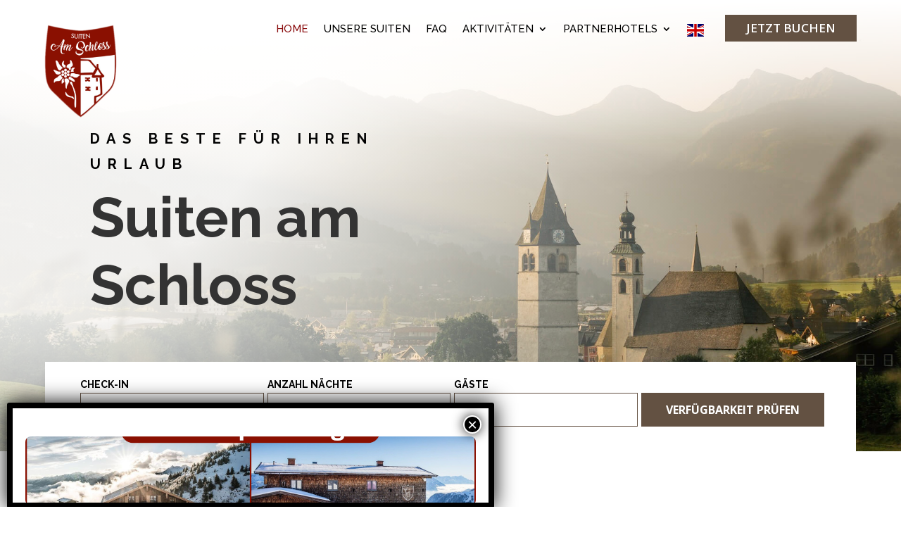

--- FILE ---
content_type: text/css
request_url: https://www.amschloss.at/wp-content/et-cache/5/et-core-unified-tb-899-tb-898-5.min.css?ver=1762166077
body_size: 26728
content:
body,.et_pb_column_1_2 .et_quote_content blockquote cite,.et_pb_column_1_2 .et_link_content a.et_link_main_url,.et_pb_column_1_3 .et_quote_content blockquote cite,.et_pb_column_3_8 .et_quote_content blockquote cite,.et_pb_column_1_4 .et_quote_content blockquote cite,.et_pb_blog_grid .et_quote_content blockquote cite,.et_pb_column_1_3 .et_link_content a.et_link_main_url,.et_pb_column_3_8 .et_link_content a.et_link_main_url,.et_pb_column_1_4 .et_link_content a.et_link_main_url,.et_pb_blog_grid .et_link_content a.et_link_main_url,body .et_pb_bg_layout_light .et_pb_post p,body .et_pb_bg_layout_dark .et_pb_post p{font-size:14px}.et_pb_slide_content,.et_pb_best_value{font-size:15px}#et_search_icon:hover,.mobile_menu_bar:before,.mobile_menu_bar:after,.et_toggle_slide_menu:after,.et-social-icon a:hover,.et_pb_sum,.et_pb_pricing li a,.et_pb_pricing_table_button,.et_overlay:before,.entry-summary p.price ins,.et_pb_member_social_links a:hover,.et_pb_widget li a:hover,.et_pb_filterable_portfolio .et_pb_portfolio_filters li a.active,.et_pb_filterable_portfolio .et_pb_portofolio_pagination ul li a.active,.et_pb_gallery .et_pb_gallery_pagination ul li a.active,.wp-pagenavi span.current,.wp-pagenavi a:hover,.nav-single a,.tagged_as a,.posted_in a{color:#890b0c}.et_pb_contact_submit,.et_password_protected_form .et_submit_button,.et_pb_bg_layout_light .et_pb_newsletter_button,.comment-reply-link,.form-submit .et_pb_button,.et_pb_bg_layout_light .et_pb_promo_button,.et_pb_bg_layout_light .et_pb_more_button,.et_pb_contact p input[type="checkbox"]:checked+label i:before,.et_pb_bg_layout_light.et_pb_module.et_pb_button{color:#890b0c}.footer-widget h4{color:#890b0c}.et-search-form,.nav li ul,.et_mobile_menu,.footer-widget li:before,.et_pb_pricing li:before,blockquote{border-color:#890b0c}.et_pb_counter_amount,.et_pb_featured_table .et_pb_pricing_heading,.et_quote_content,.et_link_content,.et_audio_content,.et_pb_post_slider.et_pb_bg_layout_dark,.et_slide_in_menu_container,.et_pb_contact p input[type="radio"]:checked+label i:before{background-color:#890b0c}.container,.et_pb_row,.et_pb_slider .et_pb_container,.et_pb_fullwidth_section .et_pb_title_container,.et_pb_fullwidth_section .et_pb_title_featured_container,.et_pb_fullwidth_header:not(.et_pb_fullscreen) .et_pb_fullwidth_header_container{max-width:1201px}.et_boxed_layout #page-container,.et_boxed_layout.et_non_fixed_nav.et_transparent_nav #page-container #top-header,.et_boxed_layout.et_non_fixed_nav.et_transparent_nav #page-container #main-header,.et_fixed_nav.et_boxed_layout #page-container #top-header,.et_fixed_nav.et_boxed_layout #page-container #main-header,.et_boxed_layout #page-container .container,.et_boxed_layout #page-container .et_pb_row{max-width:1361px}a{color:#890b0c}.et_secondary_nav_enabled #page-container #top-header{background-color:#890b0c!important}#et-secondary-nav li ul{background-color:#890b0c}#main-footer .footer-widget h4,#main-footer .widget_block h1,#main-footer .widget_block h2,#main-footer .widget_block h3,#main-footer .widget_block h4,#main-footer .widget_block h5,#main-footer .widget_block h6{color:#890b0c}.footer-widget li:before{border-color:#890b0c}@media only screen and (min-width:981px){.et_fixed_nav #page-container .et-fixed-header#top-header{background-color:#890b0c!important}.et_fixed_nav #page-container .et-fixed-header#top-header #et-secondary-nav li ul{background-color:#890b0c}}@media only screen and (min-width:1501px){.et_pb_row{padding:30px 0}.et_pb_section{padding:60px 0}.single.et_pb_pagebuilder_layout.et_full_width_page .et_post_meta_wrapper{padding-top:90px}.et_pb_fullwidth_section{padding:0}}@media screen and (max-width:1140px){.TCCdesktop{display:none}}@media screen and (min-width:1140px){.TCCmobile{display:none}}div.et_pb_section.et_pb_section_0_tb_header{background-image:linear-gradient(180deg,#ffffff 0%,rgba(255,255,255,0) 100%)!important}.et_pb_section_0_tb_header.et_pb_section,.et_pb_section_2_tb_header.et_pb_section{padding-top:0px;padding-bottom:0px;background-color:RGBA(255,255,255,0)!important}.et_pb_section_0_tb_header{position:absolute!important;top:0px;bottom:auto;left:50%;right:auto;transform:translateX(-50%)}.et_pb_row_0_tb_header{background-color:RGBA(255,255,255,0);position:static!important;top:0px;right:auto;bottom:auto;left:0px}.et_pb_row_0_tb_header,body #page-container .et-db #et-boc .et-l .et_pb_row_0_tb_header.et_pb_row,body.et_pb_pagebuilder_layout.single #page-container #et-boc .et-l .et_pb_row_0_tb_header.et_pb_row,body.et_pb_pagebuilder_layout.single.et_full_width_page #page-container #et-boc .et-l .et_pb_row_0_tb_header.et_pb_row,.et_pb_row_0_tb_header,body .pum-container .et-db #et-boc .et-l .et_pb_row_0_tb_header.et_pb_row,body.et_pb_pagebuilder_layout.single #page-container #et-boc .et-l .et_pb_row_0_tb_header.et_pb_row,body.et_pb_pagebuilder_layout.single.et_full_width_page #page-container #et-boc .et-l .et_pb_row_0_tb_header.et_pb_row,.et_pb_row_0_tb_header,body #page-container .et-db .pum .et-l .et_pb_row_0_tb_header.et_pb_row,body.et_pb_pagebuilder_layout.single #page-container #et-boc .et-l .et_pb_row_0_tb_header.et_pb_row,body.et_pb_pagebuilder_layout.single.et_full_width_page #page-container #et-boc .et-l .et_pb_row_0_tb_header.et_pb_row,.et_pb_row_0_tb_header,body .pum-container .et-db .pum .et-l .et_pb_row_0_tb_header.et_pb_row,body.et_pb_pagebuilder_layout.single #page-container #et-boc .et-l .et_pb_row_0_tb_header.et_pb_row,body.et_pb_pagebuilder_layout.single.et_full_width_page #page-container #et-boc .et-l .et_pb_row_0_tb_header.et_pb_row{width:95%}.et_pb_image_0_tb_header{width:150px;transition:width 300ms ease 0ms;text-align:left;margin-left:0}.et_pb_menu_0_tb_header.et_pb_menu ul li a{font-family:'Raleway',Helvetica,Arial,Lucida,sans-serif;text-transform:uppercase;font-size:15px;color:#000000!important}.et_pb_menu_0_tb_header.et_pb_menu{background-color:RGBA(255,255,255,0);float:right}.et_pb_menu_0_tb_header.et_pb_menu ul li.current-menu-item a{color:#890b0c!important}.et_pb_menu_0_tb_header.et_pb_menu .nav li ul{background-color:#FFFFFF!important;border-color:#FFFFFF}.et_pb_menu_0_tb_header.et_pb_menu .et_mobile_menu{border-color:#FFFFFF}.et_pb_menu_0_tb_header.et_pb_menu .nav li ul.sub-menu a,.et_pb_toggle_0_tb_header.et_pb_toggle.et_pb_toggle_open h5.et_pb_toggle_title,.et_pb_toggle_0_tb_header.et_pb_toggle.et_pb_toggle_open h1.et_pb_toggle_title,.et_pb_toggle_0_tb_header.et_pb_toggle.et_pb_toggle_open h2.et_pb_toggle_title,.et_pb_toggle_0_tb_header.et_pb_toggle.et_pb_toggle_open h3.et_pb_toggle_title,.et_pb_toggle_0_tb_header.et_pb_toggle.et_pb_toggle_open h4.et_pb_toggle_title,.et_pb_toggle_0_tb_header.et_pb_toggle.et_pb_toggle_open h6.et_pb_toggle_title,.et_pb_toggle_1_tb_header.et_pb_toggle.et_pb_toggle_open h5.et_pb_toggle_title,.et_pb_toggle_1_tb_header.et_pb_toggle.et_pb_toggle_open h1.et_pb_toggle_title,.et_pb_toggle_1_tb_header.et_pb_toggle.et_pb_toggle_open h2.et_pb_toggle_title,.et_pb_toggle_1_tb_header.et_pb_toggle.et_pb_toggle_open h3.et_pb_toggle_title,.et_pb_toggle_1_tb_header.et_pb_toggle.et_pb_toggle_open h4.et_pb_toggle_title,.et_pb_toggle_1_tb_header.et_pb_toggle.et_pb_toggle_open h6.et_pb_toggle_title,.et_pb_text_2_tb_header.et_pb_text,.et_pb_text_2_tb_header.et_pb_text a,.et_pb_text_3_tb_header.et_pb_text,.et_pb_text_3_tb_header.et_pb_text a,.et_pb_text_4_tb_header.et_pb_text,.et_pb_text_4_tb_header.et_pb_text a,.et_pb_text_5_tb_header.et_pb_text,.et_pb_text_5_tb_header.et_pb_text a,.et_pb_text_6_tb_header.et_pb_text,.et_pb_text_6_tb_header.et_pb_text a,.et_pb_text_7_tb_header.et_pb_text,.et_pb_text_7_tb_header.et_pb_text a,.et_pb_text_8_tb_header.et_pb_text,.et_pb_text_8_tb_header.et_pb_text a{color:#000000!important}.et_pb_menu_0_tb_header.et_pb_menu .nav li ul.sub-menu li.current-menu-item a{color:#890B0C!important}.et_pb_menu_0_tb_header.et_pb_menu .et_mobile_menu,.et_pb_menu_0_tb_header.et_pb_menu .et_mobile_menu ul{background-color:RGBA(255,255,255,0)!important}.et_pb_menu_0_tb_header .et_pb_menu_inner_container>.et_pb_menu__logo-wrap,.et_pb_menu_0_tb_header .et_pb_menu__logo-slot{width:auto;max-width:100%}.et_pb_menu_0_tb_header .et_pb_menu_inner_container>.et_pb_menu__logo-wrap .et_pb_menu__logo img,.et_pb_menu_0_tb_header .et_pb_menu__logo-slot .et_pb_menu__logo-wrap img{height:auto;max-height:none}.et_pb_menu_0_tb_header .mobile_nav .mobile_menu_bar:before,.et_pb_menu_0_tb_header .et_pb_menu__icon.et_pb_menu__search-button,.et_pb_menu_0_tb_header .et_pb_menu__icon.et_pb_menu__close-search-button,.et_pb_menu_0_tb_header .et_pb_menu__icon.et_pb_menu__cart-button{color:#890b0c}.et_pb_button_0_tb_header_wrapper .et_pb_button_0_tb_header,.et_pb_button_0_tb_header_wrapper .et_pb_button_0_tb_header:hover{padding-right:30px!important;padding-left:30px!important}.et_pb_button_0_tb_header_wrapper{margin-top:-5px!important}body #page-container .et_pb_section .et_pb_button_0_tb_header,body .pum-container .et_pb_section .et_pb_button_0_tb_header{color:#FFFFFF!important;border-width:0px!important;border-radius:0px;font-size:17px;font-weight:600!important;text-transform:uppercase!important;background-color:#635142}body #page-container .et_pb_section .et_pb_button_0_tb_header:before,body #page-container .et_pb_section .et_pb_button_0_tb_header:after,body .pum-container .et_pb_section .et_pb_button_0_tb_header:before,body .pum-container .et_pb_section .et_pb_button_0_tb_header:after{display:none!important}.et_pb_button_0_tb_header,.et_pb_button_0_tb_header:after{transition:all 300ms ease 0ms}.et_pb_section_1_tb_header.et_pb_section{padding-top:0px;padding-bottom:0px}.et_pb_section_1_tb_header,.et_pb_section_2_tb_header,.et_pb_row_1_tb_header,body #page-container .et-db #et-boc .et-l .et_pb_row_1_tb_header.et_pb_row,body.et_pb_pagebuilder_layout.single #page-container #et-boc .et-l .et_pb_row_1_tb_header.et_pb_row,body.et_pb_pagebuilder_layout.single.et_full_width_page #page-container #et-boc .et-l .et_pb_row_1_tb_header.et_pb_row,.et_pb_row_1_tb_header,body .pum-container .et-db #et-boc .et-l .et_pb_row_1_tb_header.et_pb_row,body.et_pb_pagebuilder_layout.single #page-container #et-boc .et-l .et_pb_row_1_tb_header.et_pb_row,body.et_pb_pagebuilder_layout.single.et_full_width_page #page-container #et-boc .et-l .et_pb_row_1_tb_header.et_pb_row,.et_pb_row_1_tb_header,body #page-container .et-db .pum .et-l .et_pb_row_1_tb_header.et_pb_row,body.et_pb_pagebuilder_layout.single #page-container #et-boc .et-l .et_pb_row_1_tb_header.et_pb_row,body.et_pb_pagebuilder_layout.single.et_full_width_page #page-container #et-boc .et-l .et_pb_row_1_tb_header.et_pb_row,.et_pb_row_1_tb_header,body .pum-container .et-db .pum .et-l .et_pb_row_1_tb_header.et_pb_row,body.et_pb_pagebuilder_layout.single #page-container #et-boc .et-l .et_pb_row_1_tb_header.et_pb_row,body.et_pb_pagebuilder_layout.single.et_full_width_page #page-container #et-boc .et-l .et_pb_row_1_tb_header.et_pb_row{width:100%;max-width:100%}.et_pb_row_1_tb_header{background-color:#FFFFFF;z-index:10!important;position:static!important;top:0px;right:auto;bottom:auto;left:0px;transition:background-color 300ms ease 0ms,background-image 300ms ease 0ms}.et_pb_sticky.et_pb_row_1_tb_header{background-image:initial;background-color:#FFFFFF;z-index:10!important}.et_pb_row_1_tb_header.et_pb_row{padding-top:5px!important;padding-bottom:0px!important;padding-top:5px;padding-bottom:0px}.et_pb_column_3_tb_header,.et_pb_column_5_tb_header{width:30%!important}.et_pb_text_0_tb_header{line-height:0em;line-height:0em;background-color:RGBA(0,0,0,0);padding-top:18px!important;padding-right:70px!important;padding-bottom:20px!important;padding-left:20px!important;width:120px;z-index:999;position:relative}.et_pb_sticky .et_pb_text_0_tb_header{z-index:999!important}.et_pb_column_4_tb_header{width:40%!important}.et_pb_image_1_tb_header .et_pb_image_wrap img{max-height:50px;width:auto}.et_pb_image_1_tb_header{padding-top:5px;text-align:center}.et_pb_text_1_tb_header.et_pb_text,.et_pb_text_1_tb_header.et_pb_text a{color:#e5dfd9!important}.et_pb_text_1_tb_header.et_pb_text a:hover,.et_pb_text_8_tb_header.et_pb_text a:hover{color:#FFFFFF!important}.et_pb_text_1_tb_header{padding-top:10px!important;padding-right:20px!important;z-index:99999;position:relative}.et_pb_sticky .et_pb_text_1_tb_header{padding-top:11px!important;z-index:99999!important}.et_pb_text_1_tb_header.et_pb_text a,.et_pb_text_1_tb_header{transition:color 300ms ease 0ms,padding 300ms ease 0ms}.et_pb_row_2_tb_header{background-color:#FFFFFF;border-top-width:1px;border-top-color:#b7b7b7;border-left-color:#24394a;height:100vh;z-index:999!important;position:fixed!important;top:0px;bottom:auto;left:20%;right:auto;opacity:0;overflow-y:scroll}.et_pb_row_2_tb_header.et_pb_row{padding-top:0px!important;padding-bottom:250px!important;margin-top:55px!important;margin-bottom:80px!important;padding-top:0px;padding-bottom:250px}body.logged-in.admin-bar .et_pb_row_2_tb_header{top:calc(0px + 32px)}.et_pb_text_2_tb_header{font-weight:700;text-transform:uppercase;font-size:16px;border-bottom-width:1px;border-bottom-color:#B7B7B7;padding-top:20px!important;padding-right:20px!important;padding-bottom:20px!important;padding-left:20px!important;margin-bottom:5px!important}.et_pb_text_2_tb_header a,.et_pb_text_3_tb_header a,.et_pb_text_4_tb_header a,.et_pb_text_5_tb_header a,.et_pb_text_6_tb_header a,.et_pb_text_7_tb_header a{text-transform:uppercase;font-size:16px}.et_pb_toggle_0_tb_header.et_pb_toggle h5,.et_pb_toggle_0_tb_header.et_pb_toggle h1.et_pb_toggle_title,.et_pb_toggle_0_tb_header.et_pb_toggle h2.et_pb_toggle_title,.et_pb_toggle_0_tb_header.et_pb_toggle h3.et_pb_toggle_title,.et_pb_toggle_0_tb_header.et_pb_toggle h4.et_pb_toggle_title,.et_pb_toggle_0_tb_header.et_pb_toggle h6.et_pb_toggle_title,.et_pb_toggle_1_tb_header.et_pb_toggle h5,.et_pb_toggle_1_tb_header.et_pb_toggle h1.et_pb_toggle_title,.et_pb_toggle_1_tb_header.et_pb_toggle h2.et_pb_toggle_title,.et_pb_toggle_1_tb_header.et_pb_toggle h3.et_pb_toggle_title,.et_pb_toggle_1_tb_header.et_pb_toggle h4.et_pb_toggle_title,.et_pb_toggle_1_tb_header.et_pb_toggle h6.et_pb_toggle_title{font-family:'Alegreya Sans',Helvetica,Arial,Lucida,sans-serif;text-transform:uppercase;color:#000000!important}.et_pb_toggle_0_tb_header.et_pb_toggle,.et_pb_toggle_1_tb_header.et_pb_toggle{color:#000000!important;margin-bottom:5px!important}.et_pb_toggle_0_tb_header.et_pb_toggle a,.et_pb_toggle_1_tb_header.et_pb_toggle a{color:#000000!important;transition:color 300ms ease 0ms}.et_pb_toggle_0_tb_header.et_pb_toggle a:hover,.et_pb_toggle_1_tb_header.et_pb_toggle a:hover{color:#4f4f4f!important}.et_pb_module.et_pb_toggle_0_tb_header.et_pb_toggle,.et_pb_module.et_pb_toggle_1_tb_header.et_pb_toggle{border-width:0px 0px 1px 0px;border-bottom-color:#b7b7b7}.et_pb_toggle_0_tb_header,.et_pb_toggle_1_tb_header{max-width:100%}.et_pb_toggle_0_tb_header.et_pb_toggle.et_pb_toggle_open,.et_pb_toggle_0_tb_header.et_pb_toggle.et_pb_toggle_close,.et_pb_toggle_1_tb_header.et_pb_toggle.et_pb_toggle_open,.et_pb_toggle_1_tb_header.et_pb_toggle.et_pb_toggle_close{background-color:#FFFFFF}.et_pb_toggle_0_tb_header.et_pb_toggle_open .et_pb_toggle_title:before,.et_pb_toggle_1_tb_header.et_pb_toggle_open .et_pb_toggle_title:before{color:#000000;font-family:ETmodules!important;font-weight:400!important;content:"\4b"!important}.et_pb_toggle_0_tb_header.et_pb_toggle_close .et_pb_toggle_title:before,.et_pb_toggle_1_tb_header.et_pb_toggle_close .et_pb_toggle_title:before{color:#000000;font-family:ETmodules!important;font-weight:400!important;content:"\4c"!important}.et_pb_text_3_tb_header,.et_pb_text_4_tb_header,.et_pb_text_5_tb_header,.et_pb_text_6_tb_header,.et_pb_text_7_tb_header{text-transform:uppercase;font-size:16px;border-bottom-width:1px;border-bottom-color:#B7B7B7;padding-top:20px!important;padding-right:20px!important;padding-bottom:20px!important;padding-left:20px!important;margin-bottom:5px!important}.et_pb_text_8_tb_header{font-size:16px;border-bottom-width:1px;border-bottom-color:#b7b7b7;padding-top:20px!important;padding-right:20px!important;padding-bottom:20px!important;padding-left:20px!important;margin-bottom:5px!important;z-index:9999;position:relative;top:0px;bottom:auto;left:0px;right:auto}.et_pb_text_8_tb_header a{font-size:16px}.et_pb_text_8_tb_header.et_pb_text a,.et_pb_text_8_tb_header{transition:color 300ms ease 0ms,margin 300ms ease 0ms,padding 300ms ease 0ms}.et_pb_column_2_tb_header{padding-left:30px}.et_pb_text_0_tb_header.et_pb_module{margin-left:0px!important;margin-right:auto!important}.et_pb_toggle_0_tb_header.et_pb_module,.et_pb_toggle_1_tb_header.et_pb_module{margin-left:auto!important;margin-right:auto!important}.et_pb_sticky .et_pb_text_8_tb_header{margin-left:20px!important;padding-top:11px!important}@media only screen and (min-width:981px){.et_pb_row_2_tb_header,body #page-container .et-db #et-boc .et-l .et_pb_row_2_tb_header.et_pb_row,body.et_pb_pagebuilder_layout.single #page-container #et-boc .et-l .et_pb_row_2_tb_header.et_pb_row,body.et_pb_pagebuilder_layout.single.et_full_width_page #page-container #et-boc .et-l .et_pb_row_2_tb_header.et_pb_row,.et_pb_row_2_tb_header,body .pum-container .et-db #et-boc .et-l .et_pb_row_2_tb_header.et_pb_row,body.et_pb_pagebuilder_layout.single #page-container #et-boc .et-l .et_pb_row_2_tb_header.et_pb_row,body.et_pb_pagebuilder_layout.single.et_full_width_page #page-container #et-boc .et-l .et_pb_row_2_tb_header.et_pb_row,.et_pb_row_2_tb_header,body #page-container .et-db .pum .et-l .et_pb_row_2_tb_header.et_pb_row,body.et_pb_pagebuilder_layout.single #page-container #et-boc .et-l .et_pb_row_2_tb_header.et_pb_row,body.et_pb_pagebuilder_layout.single.et_full_width_page #page-container #et-boc .et-l .et_pb_row_2_tb_header.et_pb_row,.et_pb_row_2_tb_header,body .pum-container .et-db .pum .et-l .et_pb_row_2_tb_header.et_pb_row,body.et_pb_pagebuilder_layout.single #page-container #et-boc .et-l .et_pb_row_2_tb_header.et_pb_row,body.et_pb_pagebuilder_layout.single.et_full_width_page #page-container #et-boc .et-l .et_pb_row_2_tb_header.et_pb_row{width:20%}.et_pb_toggle_0_tb_header,.et_pb_toggle_1_tb_header{display:none!important}}@media only screen and (max-width:980px){.et_pb_image_0_tb_header .et_pb_image_wrap img,.et_pb_image_1_tb_header .et_pb_image_wrap img{width:auto}.et_pb_row_1_tb_header.et_pb_row{padding-top:0px!important;padding-bottom:0px!important;padding-top:0px!important;padding-bottom:0px!important}.et_pb_row_1_tb_header{top:0px;right:auto;bottom:auto;left:0px;transform:translateX(0px) translateY(0px)}.et_pb_row_2_tb_header{border-top-width:1px;border-top-color:#b7b7b7;border-left-color:#24394a;top:0px;bottom:auto;left:-40%;right:auto;transform:translateX(0px) translateY(0px)}.et_pb_row_2_tb_header,body #page-container .et-db #et-boc .et-l .et_pb_row_2_tb_header.et_pb_row,body.et_pb_pagebuilder_layout.single #page-container #et-boc .et-l .et_pb_row_2_tb_header.et_pb_row,body.et_pb_pagebuilder_layout.single.et_full_width_page #page-container #et-boc .et-l .et_pb_row_2_tb_header.et_pb_row,.et_pb_row_2_tb_header,body .pum-container .et-db #et-boc .et-l .et_pb_row_2_tb_header.et_pb_row,body.et_pb_pagebuilder_layout.single #page-container #et-boc .et-l .et_pb_row_2_tb_header.et_pb_row,body.et_pb_pagebuilder_layout.single.et_full_width_page #page-container #et-boc .et-l .et_pb_row_2_tb_header.et_pb_row,.et_pb_row_2_tb_header,body #page-container .et-db .pum .et-l .et_pb_row_2_tb_header.et_pb_row,body.et_pb_pagebuilder_layout.single #page-container #et-boc .et-l .et_pb_row_2_tb_header.et_pb_row,body.et_pb_pagebuilder_layout.single.et_full_width_page #page-container #et-boc .et-l .et_pb_row_2_tb_header.et_pb_row,.et_pb_row_2_tb_header,body .pum-container .et-db .pum .et-l .et_pb_row_2_tb_header.et_pb_row,body.et_pb_pagebuilder_layout.single #page-container #et-boc .et-l .et_pb_row_2_tb_header.et_pb_row,body.et_pb_pagebuilder_layout.single.et_full_width_page #page-container #et-boc .et-l .et_pb_row_2_tb_header.et_pb_row{width:40%}body.logged-in.admin-bar .et_pb_row_2_tb_header{top:calc(0px + 32px)}.et_pb_text_2_tb_header,.et_pb_text_3_tb_header,.et_pb_text_4_tb_header,.et_pb_text_5_tb_header,.et_pb_text_6_tb_header,.et_pb_text_7_tb_header{border-bottom-width:1px;border-bottom-color:#B7B7B7}.et_pb_module.et_pb_toggle_0_tb_header.et_pb_toggle,.et_pb_module.et_pb_toggle_1_tb_header.et_pb_toggle,.et_pb_text_8_tb_header{border-bottom-width:1px;border-bottom-color:#b7b7b7}}@media only screen and (min-width:768px) and (max-width:980px){.et_pb_section_0_tb_header{display:none!important}}@media only screen and (max-width:767px){.et_pb_section_0_tb_header{display:none!important}.et_pb_image_0_tb_header .et_pb_image_wrap img,.et_pb_image_1_tb_header .et_pb_image_wrap img{width:auto}.et_pb_row_1_tb_header.et_pb_row{padding-top:0px!important;padding-bottom:0px!important;padding-top:0px!important;padding-bottom:0px!important}.et_pb_row_1_tb_header{top:0px;right:auto;bottom:auto;left:0px;transform:translateX(0px) translateY(0px)}.et_pb_row_2_tb_header{border-top-width:1px;border-top-color:#b7b7b7;border-left-color:#24394a;top:0px;bottom:auto;left:-100%;right:auto;transform:translateX(0px) translateY(0px)}.et_pb_row_2_tb_header,body #page-container .et-db #et-boc .et-l .et_pb_row_2_tb_header.et_pb_row,body.et_pb_pagebuilder_layout.single #page-container #et-boc .et-l .et_pb_row_2_tb_header.et_pb_row,body.et_pb_pagebuilder_layout.single.et_full_width_page #page-container #et-boc .et-l .et_pb_row_2_tb_header.et_pb_row,.et_pb_row_2_tb_header,body .pum-container .et-db #et-boc .et-l .et_pb_row_2_tb_header.et_pb_row,body.et_pb_pagebuilder_layout.single #page-container #et-boc .et-l .et_pb_row_2_tb_header.et_pb_row,body.et_pb_pagebuilder_layout.single.et_full_width_page #page-container #et-boc .et-l .et_pb_row_2_tb_header.et_pb_row,.et_pb_row_2_tb_header,body #page-container .et-db .pum .et-l .et_pb_row_2_tb_header.et_pb_row,body.et_pb_pagebuilder_layout.single #page-container #et-boc .et-l .et_pb_row_2_tb_header.et_pb_row,body.et_pb_pagebuilder_layout.single.et_full_width_page #page-container #et-boc .et-l .et_pb_row_2_tb_header.et_pb_row,.et_pb_row_2_tb_header,body .pum-container .et-db .pum .et-l .et_pb_row_2_tb_header.et_pb_row,body.et_pb_pagebuilder_layout.single #page-container #et-boc .et-l .et_pb_row_2_tb_header.et_pb_row,body.et_pb_pagebuilder_layout.single.et_full_width_page #page-container #et-boc .et-l .et_pb_row_2_tb_header.et_pb_row{width:100%}body.logged-in.admin-bar .et_pb_row_2_tb_header{top:calc(0px + 46px)}.et_pb_text_2_tb_header,.et_pb_text_3_tb_header,.et_pb_text_4_tb_header,.et_pb_text_5_tb_header,.et_pb_text_6_tb_header,.et_pb_text_7_tb_header{border-bottom-width:1px;border-bottom-color:#B7B7B7}.et_pb_module.et_pb_toggle_0_tb_header.et_pb_toggle,.et_pb_module.et_pb_toggle_1_tb_header.et_pb_toggle,.et_pb_text_8_tb_header{border-bottom-width:1px;border-bottom-color:#b7b7b7}}.et_pb_section_0_tb_footer.et_pb_section{padding-top:0px;background-color:#635142!important}.et_pb_image_0_tb_footer{width:90px;text-align:left;margin-left:0}.et_pb_text_0_tb_footer.et_pb_text,.et_pb_text_0_tb_footer.et_pb_text a,.et_pb_text_1_tb_footer.et_pb_text,.et_pb_text_1_tb_footer.et_pb_text a,.et_pb_text_2_tb_footer.et_pb_text{color:#FFFFFF!important}.et_pb_text_0_tb_footer{font-family:'Raleway',Helvetica,Arial,Lucida,sans-serif;font-weight:600;text-transform:uppercase}.et_pb_divider_0_tb_footer{margin-top:0px!important;margin-bottom:0px!important;width:80%;max-width:400px}.et_pb_divider_0_tb_footer:before{border-top-color:#FFFFFF}.et_pb_text_1_tb_footer{font-family:'Raleway',Helvetica,Arial,Lucida,sans-serif;font-weight:500;text-transform:uppercase}.et_pb_text_1_tb_footer a{font-family:'Raleway',Helvetica,Arial,Lucida,sans-serif;font-weight:600;text-align:center}.et_pb_section_1_tb_footer{box-shadow:inset 0px 0px 18px 0px rgba(0,0,0,0.3)}.et_pb_section_1_tb_footer.et_pb_section{background-color:#635142!important}.et_pb_row_1_tb_footer{min-height:100px}.et_pb_row_1_tb_footer,body #page-container .et-db #et-boc .et-l .et_pb_row_1_tb_footer.et_pb_row,body.et_pb_pagebuilder_layout.single #page-container #et-boc .et-l .et_pb_row_1_tb_footer.et_pb_row,body.et_pb_pagebuilder_layout.single.et_full_width_page #page-container #et-boc .et-l .et_pb_row_1_tb_footer.et_pb_row,.et_pb_row_1_tb_footer,body .pum-container .et-db #et-boc .et-l .et_pb_row_1_tb_footer.et_pb_row,body.et_pb_pagebuilder_layout.single #page-container #et-boc .et-l .et_pb_row_1_tb_footer.et_pb_row,body.et_pb_pagebuilder_layout.single.et_full_width_page #page-container #et-boc .et-l .et_pb_row_1_tb_footer.et_pb_row,.et_pb_row_1_tb_footer,body #page-container .et-db .pum .et-l .et_pb_row_1_tb_footer.et_pb_row,body.et_pb_pagebuilder_layout.single #page-container #et-boc .et-l .et_pb_row_1_tb_footer.et_pb_row,body.et_pb_pagebuilder_layout.single.et_full_width_page #page-container #et-boc .et-l .et_pb_row_1_tb_footer.et_pb_row,.et_pb_row_1_tb_footer,body .pum-container .et-db .pum .et-l .et_pb_row_1_tb_footer.et_pb_row,body.et_pb_pagebuilder_layout.single #page-container #et-boc .et-l .et_pb_row_1_tb_footer.et_pb_row,body.et_pb_pagebuilder_layout.single.et_full_width_page #page-container #et-boc .et-l .et_pb_row_1_tb_footer.et_pb_row{width:84%}.et_pb_image_1_tb_footer{padding-bottom:19px;margin-left:12px!important;text-align:left;margin-left:0}.et_pb_image_2_tb_footer{padding-right:0px;padding-bottom:34px;padding-left:0px;margin-bottom:49px!important;text-align:left;margin-left:0}.et_pb_image_3_tb_footer,.et_pb_image_5_tb_footer{text-align:left;margin-left:0}.et_pb_text_2_tb_footer{font-family:'Raleway',Helvetica,Arial,Lucida,sans-serif}.et_pb_image_4_tb_footer{padding-right:88px;padding-bottom:0px;margin-bottom:63px!important;text-align:left;margin-left:0}.et_pb_image_0_tb_footer.et_pb_module,.et_pb_divider_0_tb_footer.et_pb_module{margin-left:auto!important;margin-right:auto!important}@media only screen and (max-width:980px){.et_pb_image_0_tb_footer .et_pb_image_wrap img,.et_pb_image_1_tb_footer .et_pb_image_wrap img,.et_pb_image_2_tb_footer .et_pb_image_wrap img,.et_pb_image_3_tb_footer .et_pb_image_wrap img,.et_pb_image_4_tb_footer .et_pb_image_wrap img,.et_pb_image_5_tb_footer .et_pb_image_wrap img{width:auto}}@media only screen and (max-width:767px){.et_pb_image_0_tb_footer .et_pb_image_wrap img,.et_pb_image_1_tb_footer .et_pb_image_wrap img,.et_pb_image_2_tb_footer .et_pb_image_wrap img,.et_pb_image_3_tb_footer .et_pb_image_wrap img,.et_pb_image_4_tb_footer .et_pb_image_wrap img,.et_pb_image_5_tb_footer .et_pb_image_wrap img{width:auto}}.et_pb_testimonial_portrait:before{box-shadow:none}.et_pb_testimonial_portrait:before{box-shadow:none}.et_pb_testimonial_portrait:before{box-shadow:none}.et_pb_testimonial_portrait:before{box-shadow:none}.et_pb_testimonial_portrait:before{box-shadow:none}.et_pb_testimonial_portrait:before{box-shadow:none}

--- FILE ---
content_type: text/css
request_url: https://www.amschloss.at/wp-content/et-cache/5/et-core-unified-5.min.css?ver=1762166076
body_size: 623
content:
.iconDE:lang(de){display:none!important}.iconDE:lang(auto){display:none!important}.iconEN:lang(en){display:none!important}.pum-container{max-width:96vw!important;margin:0 auto;padding:16px;box-sizing:border-box;overflow:hidden!important}.pum-container .pum-close{top:10px!important;right:10px!important;position:absolute!important;z-index:10000!important}@media (max-width:480px){.pum-container .pum-close{width:32px!important;height:32px!important;font-size:24px!important}}@media (max-width:768px){.pum-container img{width:100%!important;height:auto!important;max-width:100%!important;object-fit:contain!important;display:block!important;margin:0 auto;border-radius:8px}.pum-container div{max-width:100%!important;overflow:hidden!important;box-sizing:border-box!important}}